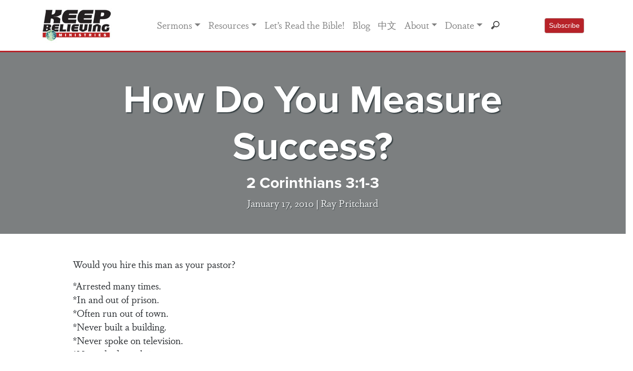

--- FILE ---
content_type: text/html; charset=UTF-8
request_url: https://www.keepbelieving.com/sermon/2010-01-17-how-do-you-measure-success/
body_size: 76303
content:
<!doctype html>
<html lang="en-US">

<head>
    <meta charset="UTF-8">
    <meta name="viewport" content="width=device-width, initial-scale=1.0">
    <link rel="profile" href="http://gmpg.org/xfn/11">

    <link href="//cdn-images.mailchimp.com/embedcode/classic-10_7.css" rel="stylesheet" type="text/css">
    <style type="text/css">
        #mc_embed_signup {
            background: #fff;
            clear: left;
            font: 14px Helvetica, Arial, sans-serif;
        }

        /* Add your own Mailchimp form style overrides in your site stylesheet or in this style block.
	   We recommend moving this block and the preceding CSS link to the HEAD of your HTML file. */

    </style>
    <meta name='robots' content='index, follow, max-image-preview:large, max-snippet:-1, max-video-preview:-1' />
	<style>img:is([sizes="auto" i], [sizes^="auto," i]) { contain-intrinsic-size: 3000px 1500px }</style>
	
	<!-- This site is optimized with the Yoast SEO plugin v26.3 - https://yoast.com/wordpress/plugins/seo/ -->
	<title>How Do You Measure Success? | Keep Believing Ministries</title>
	<link rel="canonical" href="https://www.keepbelieving.com/sermon/2010-01-17-how-do-you-measure-success/" />
	<meta property="og:locale" content="en_US" />
	<meta property="og:type" content="article" />
	<meta property="og:title" content="How Do You Measure Success? | Keep Believing Ministries" />
	<meta property="og:description" content="God measures our success in terms of lives changed. He&rsquo;s evidently not that impressed by the size of our budget or by the stained glass in our sanctuary. The One who hung the stars in space doesn&rsquo;t really care how many books we&rsquo;ve written or how much money we make or whether or not we see our name in lights." />
	<meta property="og:url" content="https://www.keepbelieving.com/sermon/2010-01-17-how-do-you-measure-success/" />
	<meta property="og:site_name" content="Keep Believing Ministries" />
	<meta property="article:publisher" content="https://www.facebook.com/KeepBelievingMinistries/" />
	<meta property="article:modified_time" content="2020-10-21T18:27:40+00:00" />
	<meta name="twitter:card" content="summary_large_image" />
	<meta name="twitter:site" content="@raypritchard" />
	<meta name="twitter:label1" content="Est. reading time" />
	<meta name="twitter:data1" content="18 minutes" />
	<script type="application/ld+json" class="yoast-schema-graph">{"@context":"https://schema.org","@graph":[{"@type":"WebPage","@id":"https://www.keepbelieving.com/sermon/2010-01-17-how-do-you-measure-success/","url":"https://www.keepbelieving.com/sermon/2010-01-17-how-do-you-measure-success/","name":"How Do You Measure Success? | Keep Believing Ministries","isPartOf":{"@id":"https://www.keepbelieving.com/#website"},"datePublished":"2010-01-17T17:23:12+00:00","dateModified":"2020-10-21T18:27:40+00:00","breadcrumb":{"@id":"https://www.keepbelieving.com/sermon/2010-01-17-how-do-you-measure-success/#breadcrumb"},"inLanguage":"en-US","potentialAction":[{"@type":"ReadAction","target":["https://www.keepbelieving.com/sermon/2010-01-17-how-do-you-measure-success/"]}]},{"@type":"BreadcrumbList","@id":"https://www.keepbelieving.com/sermon/2010-01-17-how-do-you-measure-success/#breadcrumb","itemListElement":[{"@type":"ListItem","position":1,"name":"Home","item":"https://www.keepbelieving.com/"},{"@type":"ListItem","position":2,"name":"Sermons","item":"https://www.keepbelieving.com/sermon/"},{"@type":"ListItem","position":3,"name":"How Do You Measure Success?"}]},{"@type":"WebSite","@id":"https://www.keepbelieving.com/#website","url":"https://www.keepbelieving.com/","name":"Keep Believing Ministries","description":"","publisher":{"@id":"https://www.keepbelieving.com/#organization"},"potentialAction":[{"@type":"SearchAction","target":{"@type":"EntryPoint","urlTemplate":"https://www.keepbelieving.com/?s={search_term_string}"},"query-input":{"@type":"PropertyValueSpecification","valueRequired":true,"valueName":"search_term_string"}}],"inLanguage":"en-US"},{"@type":"Organization","@id":"https://www.keepbelieving.com/#organization","name":"Keep Believing Ministries","url":"https://www.keepbelieving.com/","logo":{"@type":"ImageObject","inLanguage":"en-US","@id":"https://www.keepbelieving.com/#/schema/logo/image/","url":"https://www.keepbelieving.com/wp-content/uploads/2020/02/kbm-logo1.jpg","contentUrl":"https://www.keepbelieving.com/wp-content/uploads/2020/02/kbm-logo1.jpg","width":144,"height":72,"caption":"Keep Believing Ministries"},"image":{"@id":"https://www.keepbelieving.com/#/schema/logo/image/"},"sameAs":["https://www.facebook.com/KeepBelievingMinistries/","https://x.com/raypritchard","https://www.linkedin.com/in/ray-pritchard-50303786/","https://www.youtube.com/c/KeepBelievingMinistries"]}]}</script>
	<!-- / Yoast SEO plugin. -->


<link rel='dns-prefetch' href='//use.typekit.net' />
<link rel='dns-prefetch' href='//cdn.jsdelivr.net' />
<link rel="alternate" type="application/rss+xml" title="Keep Believing Ministries &raquo; How Do You Measure Success? Comments Feed" href="https://www.keepbelieving.com/sermon/2010-01-17-how-do-you-measure-success/feed/" />
<script type="text/javascript">
/* <![CDATA[ */
window._wpemojiSettings = {"baseUrl":"https:\/\/s.w.org\/images\/core\/emoji\/16.0.1\/72x72\/","ext":".png","svgUrl":"https:\/\/s.w.org\/images\/core\/emoji\/16.0.1\/svg\/","svgExt":".svg","source":{"concatemoji":"https:\/\/www.keepbelieving.com\/wp-includes\/js\/wp-emoji-release.min.js?ver=6.8.3"}};
/*! This file is auto-generated */
!function(s,n){var o,i,e;function c(e){try{var t={supportTests:e,timestamp:(new Date).valueOf()};sessionStorage.setItem(o,JSON.stringify(t))}catch(e){}}function p(e,t,n){e.clearRect(0,0,e.canvas.width,e.canvas.height),e.fillText(t,0,0);var t=new Uint32Array(e.getImageData(0,0,e.canvas.width,e.canvas.height).data),a=(e.clearRect(0,0,e.canvas.width,e.canvas.height),e.fillText(n,0,0),new Uint32Array(e.getImageData(0,0,e.canvas.width,e.canvas.height).data));return t.every(function(e,t){return e===a[t]})}function u(e,t){e.clearRect(0,0,e.canvas.width,e.canvas.height),e.fillText(t,0,0);for(var n=e.getImageData(16,16,1,1),a=0;a<n.data.length;a++)if(0!==n.data[a])return!1;return!0}function f(e,t,n,a){switch(t){case"flag":return n(e,"\ud83c\udff3\ufe0f\u200d\u26a7\ufe0f","\ud83c\udff3\ufe0f\u200b\u26a7\ufe0f")?!1:!n(e,"\ud83c\udde8\ud83c\uddf6","\ud83c\udde8\u200b\ud83c\uddf6")&&!n(e,"\ud83c\udff4\udb40\udc67\udb40\udc62\udb40\udc65\udb40\udc6e\udb40\udc67\udb40\udc7f","\ud83c\udff4\u200b\udb40\udc67\u200b\udb40\udc62\u200b\udb40\udc65\u200b\udb40\udc6e\u200b\udb40\udc67\u200b\udb40\udc7f");case"emoji":return!a(e,"\ud83e\udedf")}return!1}function g(e,t,n,a){var r="undefined"!=typeof WorkerGlobalScope&&self instanceof WorkerGlobalScope?new OffscreenCanvas(300,150):s.createElement("canvas"),o=r.getContext("2d",{willReadFrequently:!0}),i=(o.textBaseline="top",o.font="600 32px Arial",{});return e.forEach(function(e){i[e]=t(o,e,n,a)}),i}function t(e){var t=s.createElement("script");t.src=e,t.defer=!0,s.head.appendChild(t)}"undefined"!=typeof Promise&&(o="wpEmojiSettingsSupports",i=["flag","emoji"],n.supports={everything:!0,everythingExceptFlag:!0},e=new Promise(function(e){s.addEventListener("DOMContentLoaded",e,{once:!0})}),new Promise(function(t){var n=function(){try{var e=JSON.parse(sessionStorage.getItem(o));if("object"==typeof e&&"number"==typeof e.timestamp&&(new Date).valueOf()<e.timestamp+604800&&"object"==typeof e.supportTests)return e.supportTests}catch(e){}return null}();if(!n){if("undefined"!=typeof Worker&&"undefined"!=typeof OffscreenCanvas&&"undefined"!=typeof URL&&URL.createObjectURL&&"undefined"!=typeof Blob)try{var e="postMessage("+g.toString()+"("+[JSON.stringify(i),f.toString(),p.toString(),u.toString()].join(",")+"));",a=new Blob([e],{type:"text/javascript"}),r=new Worker(URL.createObjectURL(a),{name:"wpTestEmojiSupports"});return void(r.onmessage=function(e){c(n=e.data),r.terminate(),t(n)})}catch(e){}c(n=g(i,f,p,u))}t(n)}).then(function(e){for(var t in e)n.supports[t]=e[t],n.supports.everything=n.supports.everything&&n.supports[t],"flag"!==t&&(n.supports.everythingExceptFlag=n.supports.everythingExceptFlag&&n.supports[t]);n.supports.everythingExceptFlag=n.supports.everythingExceptFlag&&!n.supports.flag,n.DOMReady=!1,n.readyCallback=function(){n.DOMReady=!0}}).then(function(){return e}).then(function(){var e;n.supports.everything||(n.readyCallback(),(e=n.source||{}).concatemoji?t(e.concatemoji):e.wpemoji&&e.twemoji&&(t(e.twemoji),t(e.wpemoji)))}))}((window,document),window._wpemojiSettings);
/* ]]> */
</script>
<link rel='stylesheet' id='sonaar-music-css' href='https://www.keepbelieving.com/wp-content/plugins/mp3-music-player-by-sonaar/public/css/sonaar-music-public.css?ver=5.9.3' type='text/css' media='all' />
<style id='sonaar-music-inline-css' type='text/css'>
:root {--srp-global-tracklist-color: #000000;}#sonaar-player .player, #sonaar-player .player .volume .slider-container, #sonaar-player .close.btn_playlist:before, #sonaar-player .close.btn_playlist:after{border-color:rgba(116, 221, 199, 1);}#sonaar-player .player .volume .slider-container:before{border-top-color:rgba(116, 221, 199, 1);}#sonaar-player .playlist button.play, #sonaar-player .close.btn-player, #sonaar-player .mobileProgress, #sonaar-player .ui-slider-handle, .ui-slider-range{background-color:rgba(116, 221, 199, 1);}#sonaar-player .playlist .tracklist li.active, #sonaar-player .playlist .tracklist li.active span, #sonaar-player .playlist .title, .srmp3_singning p[begin]:not(.srmp3_lyrics_read ~ p){color:rgba(116, 221, 199, 1);}#sonaar-player .player .timing, #sonaar-player .album-title, #sonaar-player .playlist .tracklist li, #sonaar-player .playlist .tracklist li a, #sonaar-player .player .store .track-store li a, #sonaar-player .track-store li, #sonaar-player .sonaar-extend-button, #sonaar-player .sr_skip_number{color:rgba(255, 255, 255, 1);}#sonaar-player .player .store .track-store li .sr_store_round_bt, #sonaar-player .ui-slider-handle, #sonaar-player .ui-slider-range{background-color:rgba(255, 255, 255, 1);}#sonaar-player .control, #sonaar-player .sricon-volume {color:rgba(255, 255, 255, 1);}#sonaar-player div.sr_speedRate div{background:rgba(255, 255, 255, 1);}div#sonaar-player, #sonaar-player .player, #sonaar-player .player .volume .slider-container, #sonaar-player.sr-float div.playlist, #sonaar-player.sr-float .close.btn-player, #sonaar-player.sr-float .player.sr-show_controls_hover .playerNowPlaying, .srp_extendedPlayer{background-color:rgba(0, 0, 0, 1);}@media only screen and (max-width: 1025px){#sonaar-player .store{background-color:rgba(0, 0, 0, 1);}}#sonaar-player .player .volume .slider-container:after{border-top-color:rgba(0, 0, 0, 1);}#sonaar-player .playlist button.play, #sonaar-player .player .store .track-store li .sr_store_round_bt{color:rgba(0, 0, 0, 1);}#sonaar-player .close.btn-player rect{fill:rgba(0, 0, 0, 1);}#sonaar-player .close.btn-player.enable:after, #sonaar-player .close.btn-player.enable:before{border-color:rgba(0, 0, 0, 1)!important;}#sonaar-player.sr-float .close.btn-player.enable:after, #sonaar-player.sr-float .close.btn-player.enable:before{border-color:!important;}#sonaar-player div.sr_speedRate div{color:rgba(0, 0, 0, 1);}#sonaar-player .mobilePanel, #sonaar-player .player .player-row:before{background-color:rgba(0, 0, 0, 1);}#sonaar-player .player div.mobilePanel{border-color:rgba(0, 0, 0, 1);}#sonaar-player .mobileProgressing, #sonaar-player .progressDot{background-color:rgba(116, 1, 223, 1);}div#sonaar-modal .sr_popup-content, .iron-audioplayer .srp_note{background-color:;}.sr_close svg{fill:;}.iron-audioplayer .srp_player_boxed, .single-album .iron-audioplayer[data-playertemplate="skin_float_tracklist"] .album-player{background:rgba(226, 226, 226, 1);}.iron_widget_radio:not(.srp_player_button) .iron-audioplayer[data-playertemplate="skin_boxed_tracklist"] .playlist, .single-album .iron-audioplayer[data-playertemplate="skin_float_tracklist"] .sonaar-grid{background:;}.iron-audioplayer .srp-play-button-label-container{color:;}.iron-audioplayer .playlist .current .audio-track, .playlist .current .track-number{color:rgba(0, 0, 0, 1);}.iron-audioplayer .playlist a.song-store:not(.sr_store_wc_round_bt){color:;}.iron-audioplayer  .playlist .song-store-list-menu .fa-ellipsis-v{color:#BBBBBB;}.iron-audioplayer  .playlist .audio-track path, .iron-audioplayer  .playlist .sricon-play{color:rgba(0, 0, 0, 1);}.iron-audioplayer .control .sricon-play, .srp-play-button .sricon-play, .srp_pagination .active{color:rgba(127, 127, 127, 1);}.iron-audioplayer .srp-play-circle{border-color:rgba(127, 127, 127, 1);}.iron-audioplayer .control, .iron-audioplayer[data-playertemplate="skin_boxed_tracklist"] .sr_progressbar, .srp_player_boxed .srp_noteButton{color:rgba(127, 127, 127, 1);}.iron-audioplayer .sr_speedRate div{border-color:rgba(127, 127, 127, 1);}.iron-audioplayer .srp-play-button-label-container, .iron-audioplayer .ui-slider-handle, .iron-audioplayer .ui-slider-range{background:rgba(127, 127, 127, 1);}.iron-audioplayer.sr_player_on_artwork .sonaar-Artwort-box .control [class*="sricon-"]{color:#f1f1f1;}.iron-audioplayer.sr_player_on_artwork .sonaar-Artwort-box .control .play{border-color:#f1f1f1;}.iron-audioplayer .song-store.sr_store_wc_round_bt{color:;}.iron-audioplayer .song-store.sr_store_wc_round_bt{background-color:;} @media screen and (max-width: 540px){ #sonaar-player .playlist .tracklist span.track-title, #sonaar-player .playlist .tracklist span.track-artist, #sonaar-player .playlist .tracklist span.track-album{ padding-left: 35px; } }.srp-modal-variation-list .srp-modal-variant-selector {background-color:;}.srp-modal-variation-list .srp-modal-variant-selector:hover, .srp-modal-variation-list .srp-modal-variant-selector.srp_selected {background-color:;}#sonaar-modal .srp_button {background-color:;}#sonaar-modal .srp_button {color:;}:root {
			--srp-global-sticky_player_featured_color: rgba(116, 221, 199, 1);
			--srp-global-sticky_player_waveform_progress_color: rgba(116, 1, 223, 1);
			--srp-global-sticky_player_waveform_background_color: rgba(79, 79, 79, 1);
			--srp-global-sticky_player_labelsandbuttons: rgba(255, 255, 255, 1);
			--srp-global-sticky_player_background: rgba(0, 0, 0, 1);
			--srp-global-music_player_wc_bt_color: ;
			--srp-global-music_player_wc_bt_bgcolor: ;
			--srp-global-modal-btn-txt-color: ;
			--srp-global-modal-btn-bg-color: ;
			--srp-global-modal-form-input-bg-color: ;
			--srp-global-modal-form-input-border-color: ;
			--srp-global-modal-form-input-color: ;
			
		  }.iron-audioplayer .sonaar_fake_wave .sonaar_wave_cut rect{fill:rgba(116, 1, 223, 1);}#sonaar-player .sonaar_fake_wave .sonaar_wave_base rect{fill:rgba(79, 79, 79, 1);}#sonaar-player .mobileProgress{background-color:rgba(79, 79, 79, 1);}#sonaar-player .sonaar_fake_wave .sonaar_wave_cut rect{fill:rgba(116, 1, 223, 1);}
</style>
<style id='wp-emoji-styles-inline-css' type='text/css'>

	img.wp-smiley, img.emoji {
		display: inline !important;
		border: none !important;
		box-shadow: none !important;
		height: 1em !important;
		width: 1em !important;
		margin: 0 0.07em !important;
		vertical-align: -0.1em !important;
		background: none !important;
		padding: 0 !important;
	}
</style>
<link rel='stylesheet' id='a-z-listing-block-css' href='https://www.keepbelieving.com/wp-content/plugins/a-z-listing/css/a-z-listing-default.css?ver=4.3.1' type='text/css' media='all' />
<link rel='stylesheet' id='sonaar-music-pro-css' href='https://www.keepbelieving.com/wp-content/plugins/sonaar-music-pro/public/css/sonaar-music-pro-public.css?ver=5.9.3' type='text/css' media='all' />
<link rel='stylesheet' id='ivory-search-styles-css' href='https://www.keepbelieving.com/wp-content/plugins/add-search-to-menu/public/css/ivory-search.min.css?ver=5.5.12' type='text/css' media='all' />
<link rel='stylesheet' id='bootstrap-css' href='https://www.keepbelieving.com/wp-content/themes/kbm-2020/css/bootstrap.css?ver=6.8.3' type='text/css' media='all' />
<link rel='stylesheet' id='kbmstyle-css' href='https://www.keepbelieving.com/wp-content/themes/kbm-2020/css/style.css?ver=1745344641' type='text/css' media='all' />
<link rel='stylesheet' id='typekit-css' href='https://use.typekit.net/ruc2cdn.css?ver=6.8.3' type='text/css' media='all' />
<link rel='stylesheet' id='fancybox-css' href='https://cdn.jsdelivr.net/gh/fancyapps/fancybox@3.5.7/dist/jquery.fancybox.min.css?ver=6.8.3' type='text/css' media='all' />
<link rel='stylesheet' id='dashicons-css' href='https://www.keepbelieving.com/wp-includes/css/dashicons.min.css?ver=6.8.3' type='text/css' media='all' />
<link rel='stylesheet' id='a-z-listing-css' href='https://www.keepbelieving.com/wp-content/plugins/a-z-listing/css/a-z-listing-default.css?ver=4.3.1' type='text/css' media='all' />
<script type="text/javascript" src="https://www.keepbelieving.com/wp-includes/js/jquery/jquery.min.js?ver=3.7.1" id="jquery-core-js"></script>
<script type="text/javascript" src="https://www.keepbelieving.com/wp-includes/js/jquery/jquery-migrate.min.js?ver=3.4.1" id="jquery-migrate-js"></script>
<script type="text/javascript" src="https://www.keepbelieving.com/wp-content/plugins/sonaar-music-pro/public/js/sonaar-music-pro-public.js?ver=5.9.3" id="sonaar-music-pro-js"></script>
<script type="text/javascript" src="https://www.keepbelieving.com/wp-content/plugins/sonaar-music-pro/public/js/list.min.js?ver=5.9.3" id="sonaar-list-js"></script>
<script type="text/javascript" src="https://www.keepbelieving.com/wp-content/plugins/mp3-music-player-by-sonaar/public/js/perfect-scrollbar.min.js?ver=5.9.3" id="sonaar-music-scrollbar-js"></script>
<link rel="https://api.w.org/" href="https://www.keepbelieving.com/wp-json/" /><link rel="EditURI" type="application/rsd+xml" title="RSD" href="https://www.keepbelieving.com/xmlrpc.php?rsd" />
<meta name="generator" content="WordPress 6.8.3" />
<link rel='shortlink' href='https://www.keepbelieving.com/?p=1269' />
<link rel="alternate" title="oEmbed (JSON)" type="application/json+oembed" href="https://www.keepbelieving.com/wp-json/oembed/1.0/embed?url=https%3A%2F%2Fwww.keepbelieving.com%2Fsermon%2F2010-01-17-how-do-you-measure-success%2F" />
<link rel="alternate" title="oEmbed (XML)" type="text/xml+oembed" href="https://www.keepbelieving.com/wp-json/oembed/1.0/embed?url=https%3A%2F%2Fwww.keepbelieving.com%2Fsermon%2F2010-01-17-how-do-you-measure-success%2F&#038;format=xml" />

		<!-- GA Google Analytics @ https://m0n.co/ga -->
		<script>
			(function(i,s,o,g,r,a,m){i['GoogleAnalyticsObject']=r;i[r]=i[r]||function(){
			(i[r].q=i[r].q||[]).push(arguments)},i[r].l=1*new Date();a=s.createElement(o),
			m=s.getElementsByTagName(o)[0];a.async=1;a.src=g;m.parentNode.insertBefore(a,m)
			})(window,document,'script','https://www.google-analytics.com/analytics.js','ga');
			ga('create', 'UA-3404616-8', 'auto');
			ga('send', 'pageview');
		</script>

	<script src="https://kit.fontawesome.com/6a401027d5.js" crossorigin="anonymous"></script>

<link rel="icon" href="https://www.keepbelieving.com/wp-content/uploads/2023/09/cropped-kbm-favicon-32x32.png" sizes="32x32" />
<link rel="icon" href="https://www.keepbelieving.com/wp-content/uploads/2023/09/cropped-kbm-favicon-192x192.png" sizes="192x192" />
<link rel="apple-touch-icon" href="https://www.keepbelieving.com/wp-content/uploads/2023/09/cropped-kbm-favicon-180x180.png" />
<meta name="msapplication-TileImage" content="https://www.keepbelieving.com/wp-content/uploads/2023/09/cropped-kbm-favicon-270x270.png" />
		<style type="text/css" id="wp-custom-css">
			.sonaar-grid {grid-column-gap: 30px;}
.srp_player_boxed.srp_player_grid {border-radius:10px 10px 0px 0px}

.playlist.sr_waveform_mediaElement {border-radius:0px 0px 10px 10px}

p.has-drop-cap:not(:focus)::first-letter {
    float: none;
    font-size: inherit;
    line-height: inherit;
    margin: 0;
}
		</style>
			
	
	
	<!-- Facebook Pixel Code --><script>!function(f,b,e,v,n,t,s){if(f.fbq)return;n=f.fbq=function(){n.callMethod?n.callMethod.apply(n,arguments):n.queue.push(arguments)};if(!f._fbq)f._fbq=n;n.push=n;n.loaded=!0;n.version='2.0';n.queue=[];t=b.createElement(e);t.async=!0;t.src=v;s=b.getElementsByTagName(e)[0];s.parentNode.insertBefore(t,s)}(window,document,'script','https://connect.facebook.net/en_US/fbevents.js'); fbq('init', '1525061671160365'); fbq('track', 'PageView');</script><noscript> <img height="1" width="1" src="https://www.facebook.com/tr?id=1525061671160365&ev=PageView&noscript=1"/></noscript><!-- End Facebook Pixel Code -->
	

</head>

<body class="wp-singular sermon-template-default single single-sermon postid-1269 wp-custom-logo wp-theme-kbm-2020 kbm-2020">
    <div id="fb-root"></div>
   


    <header id="masthead" class="site-header sticky-top">
        <nav class="navbar navbar-default"></nav>
        <div class="navbar navbar-expand-md bg-light navbar-light p-3 bg-white">
            <div class="container">
                <div class="brand"><a href="https://www.keepbelieving.com/" class="custom-logo-link" rel="home"><img width="144" height="72" src="https://www.keepbelieving.com/wp-content/uploads/2020/02/kbm-logo1.jpg" class="custom-logo" alt="Keep Believing Ministries" decoding="async" /></a></div>
                <button class="navbar-toggler" type="button" data-toggle="collapse" data-target="#navbarCollapse">
                    <span class="navbar-toggler-icon my-toggler"></span>
                </button>

                <div class="collapse navbar-collapse" id="navbarCollapse">
                    <div class="container justify-content-left justify-content-md-center">

                        <div class="menu-menu-1-container"><ul id="primary-menu" class="navbar-nav ml-auto"><li itemscope="itemscope" itemtype="https://www.schema.org/SiteNavigationElement" id="menu-item-25347" class="menu-item menu-item-type-post_type_archive menu-item-object-sermon menu-item-has-children dropdown menu-item-25347 nav-item"><a title="Sermons" href="#" data-toggle="dropdown" aria-haspopup="true" aria-expanded="false" class="dropdown-toggle nav-link" id="menu-item-dropdown-25347">Sermons</a>
<ul class="dropdown-menu" aria-labelledby="menu-item-dropdown-25347" role="menu">
	<li itemscope="itemscope" itemtype="https://www.schema.org/SiteNavigationElement" id="menu-item-25858" class="menu-item menu-item-type-post_type menu-item-object-page menu-item-25858 nav-item"><a title="Sermon Index" href="https://www.keepbelieving.com/sermon-index/" class="dropdown-item">Sermon Index</a></li>
	<li itemscope="itemscope" itemtype="https://www.schema.org/SiteNavigationElement" id="menu-item-25865" class="menu-item menu-item-type-post_type menu-item-object-page menu-item-25865 nav-item"><a title="Sermon Series" href="https://www.keepbelieving.com/sermon-series/" class="dropdown-item">Sermon Series</a></li>
	<li itemscope="itemscope" itemtype="https://www.schema.org/SiteNavigationElement" id="menu-item-25819" class="menu-item menu-item-type-post_type menu-item-object-page menu-item-25819 nav-item"><a title="Sermon Topics" href="https://www.keepbelieving.com/sermon-topics/" class="dropdown-item">Sermon Topics</a></li>
	<li itemscope="itemscope" itemtype="https://www.schema.org/SiteNavigationElement" id="menu-item-27382" class="menu-item menu-item-type-post_type menu-item-object-page menu-item-27382 nav-item"><a title="Sermon Scriptures" href="https://www.keepbelieving.com/scripture-index/" class="dropdown-item">Sermon Scriptures</a></li>
</ul>
</li>
<li itemscope="itemscope" itemtype="https://www.schema.org/SiteNavigationElement" id="menu-item-25351" class="menu-item menu-item-type-custom menu-item-object-custom menu-item-has-children dropdown menu-item-25351 nav-item"><a title="Resources" href="#" data-toggle="dropdown" aria-haspopup="true" aria-expanded="false" class="dropdown-toggle nav-link" id="menu-item-dropdown-25351">Resources</a>
<ul class="dropdown-menu" aria-labelledby="menu-item-dropdown-25351" role="menu">
	<li itemscope="itemscope" itemtype="https://www.schema.org/SiteNavigationElement" id="menu-item-25269" class="menu-item menu-item-type-post_type menu-item-object-page menu-item-25269 nav-item"><a title="Books" href="https://www.keepbelieving.com/books/" class="dropdown-item">Books</a></li>
	<li itemscope="itemscope" itemtype="https://www.schema.org/SiteNavigationElement" id="menu-item-25823" class="menu-item menu-item-type-post_type menu-item-object-page menu-item-25823 nav-item"><a title="Booklets" href="https://www.keepbelieving.com/booklets/" class="dropdown-item">Booklets</a></li>
	<li itemscope="itemscope" itemtype="https://www.schema.org/SiteNavigationElement" id="menu-item-27394" class="menu-item menu-item-type-custom menu-item-object-custom menu-item-27394 nav-item"><a title="Video" href="https://www.keepbelieving.com/videos/" class="dropdown-item">Video</a></li>
	<li itemscope="itemscope" itemtype="https://www.schema.org/SiteNavigationElement" id="menu-item-25919" class="menu-item menu-item-type-post_type menu-item-object-page menu-item-has-children dropdown menu-item-25919 nav-item"><a title="Audio" href="https://www.keepbelieving.com/audio/" class="dropdown-item">Audio</a>
	<ul class="dropdown-menu" aria-labelledby="menu-item-dropdown-25351" role="menu">
		<li itemscope="itemscope" itemtype="https://www.schema.org/SiteNavigationElement" id="menu-item-44582" class="menu-item menu-item-type-post_type menu-item-object-page menu-item-44582 nav-item"><a title="An Anchor for the Soul" href="https://www.keepbelieving.com/anchor-audiobook/" class="dropdown-item">An Anchor for the Soul</a></li>
	</ul>
</li>
	<li itemscope="itemscope" itemtype="https://www.schema.org/SiteNavigationElement" id="menu-item-25777" class="menu-item menu-item-type-post_type menu-item-object-page menu-item-25777 nav-item"><a title="FAQs" href="https://www.keepbelieving.com/faqs/" class="dropdown-item">FAQs</a></li>
	<li itemscope="itemscope" itemtype="https://www.schema.org/SiteNavigationElement" id="menu-item-27381" class="menu-item menu-item-type-custom menu-item-object-custom menu-item-27381 nav-item"><a title="Good Words for Today" href="https://www.keepbelieving.com/good_words/" class="dropdown-item">Good Words for Today</a></li>
</ul>
</li>
<li itemscope="itemscope" itemtype="https://www.schema.org/SiteNavigationElement" id="menu-item-37843" class="menu-item menu-item-type-post_type menu-item-object-page menu-item-37843 nav-item"><a title="Let’s Read the Bible!" href="https://www.keepbelieving.com/lets-read-the-bible/" class="nav-link">Let’s Read the Bible!</a></li>
<li itemscope="itemscope" itemtype="https://www.schema.org/SiteNavigationElement" id="menu-item-29894" class="menu-item menu-item-type-post_type menu-item-object-page current_page_parent menu-item-29894 nav-item"><a title="Blog" href="https://www.keepbelieving.com/blog/" class="nav-link">Blog</a></li>
<li itemscope="itemscope" itemtype="https://www.schema.org/SiteNavigationElement" id="menu-item-36824" class="menu-item menu-item-type-post_type menu-item-object-page menu-item-36824 nav-item"><a title="中文" href="https://www.keepbelieving.com/zh/" class="nav-link">中文</a></li>
<li itemscope="itemscope" itemtype="https://www.schema.org/SiteNavigationElement" id="menu-item-25356" class="menu-item menu-item-type-custom menu-item-object-custom menu-item-has-children dropdown menu-item-25356 nav-item"><a title="About" href="#" data-toggle="dropdown" aria-haspopup="true" aria-expanded="false" class="dropdown-toggle nav-link" id="menu-item-dropdown-25356">About</a>
<ul class="dropdown-menu" aria-labelledby="menu-item-dropdown-25356" role="menu">
	<li itemscope="itemscope" itemtype="https://www.schema.org/SiteNavigationElement" id="menu-item-25558" class="menu-item menu-item-type-post_type menu-item-object-page menu-item-25558 nav-item"><a title="General Ministry" href="https://www.keepbelieving.com/about/" class="dropdown-item">General Ministry</a></li>
	<li itemscope="itemscope" itemtype="https://www.schema.org/SiteNavigationElement" id="menu-item-25556" class="menu-item menu-item-type-post_type menu-item-object-page menu-item-25556 nav-item"><a title="7 Focus Areas" href="https://www.keepbelieving.com/7-ministry-focus-areas/" class="dropdown-item">7 Focus Areas</a></li>
	<li itemscope="itemscope" itemtype="https://www.schema.org/SiteNavigationElement" id="menu-item-25557" class="menu-item menu-item-type-post_type menu-item-object-page menu-item-25557 nav-item"><a title="Ray Pritchard" href="https://www.keepbelieving.com/ray-pritchard/" class="dropdown-item">Ray Pritchard</a></li>
	<li itemscope="itemscope" itemtype="https://www.schema.org/SiteNavigationElement" id="menu-item-35153" class="menu-item menu-item-type-post_type menu-item-object-page menu-item-35153 nav-item"><a title="Brian Bill" href="https://www.keepbelieving.com/brian-bill/" class="dropdown-item">Brian Bill</a></li>
	<li itemscope="itemscope" itemtype="https://www.schema.org/SiteNavigationElement" id="menu-item-35152" class="menu-item menu-item-type-post_type menu-item-object-page menu-item-35152 nav-item"><a title="Mark Pritchard" href="https://www.keepbelieving.com/mark-pritchard/" class="dropdown-item">Mark Pritchard</a></li>
	<li itemscope="itemscope" itemtype="https://www.schema.org/SiteNavigationElement" id="menu-item-25559" class="menu-item menu-item-type-post_type menu-item-object-page menu-item-25559 nav-item"><a title="2025 Travel Schedule" href="https://www.keepbelieving.com/travel/" class="dropdown-item">2025 Travel Schedule</a></li>
	<li itemscope="itemscope" itemtype="https://www.schema.org/SiteNavigationElement" id="menu-item-28588" class="menu-item menu-item-type-post_type menu-item-object-page menu-item-28588 nav-item"><a title="Board of Directors" href="https://www.keepbelieving.com/board-of-directors/" class="dropdown-item">Board of Directors</a></li>
	<li itemscope="itemscope" itemtype="https://www.schema.org/SiteNavigationElement" id="menu-item-25560" class="menu-item menu-item-type-post_type menu-item-object-page menu-item-25560 nav-item"><a title="Contact Us" href="https://www.keepbelieving.com/contact-us/" class="dropdown-item">Contact Us</a></li>
	<li itemscope="itemscope" itemtype="https://www.schema.org/SiteNavigationElement" id="menu-item-25844" class="menu-item menu-item-type-post_type menu-item-object-page menu-item-25844 nav-item"><a title="Anchor Project" href="https://www.keepbelieving.com/anchor-project/" class="dropdown-item">Anchor Project</a></li>
	<li itemscope="itemscope" itemtype="https://www.schema.org/SiteNavigationElement" id="menu-item-25843" class="menu-item menu-item-type-post_type menu-item-object-page menu-item-25843 nav-item"><a title="China Resource Library" href="https://www.keepbelieving.com/china/" class="dropdown-item">China Resource Library</a></li>
</ul>
</li>
<li itemscope="itemscope" itemtype="https://www.schema.org/SiteNavigationElement" id="menu-item-25263" class="menu-item menu-item-type-post_type menu-item-object-page menu-item-has-children dropdown menu-item-25263 nav-item"><a title="Donate" href="#" data-toggle="dropdown" aria-haspopup="true" aria-expanded="false" class="dropdown-toggle nav-link" id="menu-item-dropdown-25263">Donate</a>
<ul class="dropdown-menu" aria-labelledby="menu-item-dropdown-25263" role="menu">
	<li itemscope="itemscope" itemtype="https://www.schema.org/SiteNavigationElement" id="menu-item-26018" class="menu-item menu-item-type-post_type menu-item-object-page menu-item-26018 nav-item"><a title="Give Now" href="https://www.keepbelieving.com/donate/" class="dropdown-item">Give Now</a></li>
	<li itemscope="itemscope" itemtype="https://www.schema.org/SiteNavigationElement" id="menu-item-26023" class="menu-item menu-item-type-post_type menu-item-object-page menu-item-26023 nav-item"><a title="Non-Cash Giving" href="https://www.keepbelieving.com/non-cash-giving/" class="dropdown-item">Non-Cash Giving</a></li>
	<li itemscope="itemscope" itemtype="https://www.schema.org/SiteNavigationElement" id="menu-item-26036" class="menu-item menu-item-type-post_type menu-item-object-page menu-item-26036 nav-item"><a title="Planned Giving" href="https://www.keepbelieving.com/planned-giving/" class="dropdown-item">Planned Giving</a></li>
</ul>
</li>
<li><form id="headsearch" method="get" action="https://www.keepbelieving.com/"><input class="form-control" type="search" name="s" style="background: url(https://www.keepbelieving.com/wp-content/uploads/2020/09/search-icon.png) no-repeat 9px center;"></form></li></ul></div>
                    </div>



                    <!--<a data-fancybox data-type="iframe" href="https://keepbelieving.us4.list-manage.com/subscribe/post?u=edf7694eeae5e5f9fee7104bf&id=05c605986e" class="btn btn-sm btn-primary rounded ml-3 ml-md-0" data-small-btn="true" style="background-color: #b72228; border-color: #b58687;" data-iframe='{"preload":false}'>
                        Subscribe
                    </a>
                   Begin Mailchimp Signup Form -->
                    <a data-fancybox data-src="#mc_embed_signup" class="btn btn-sm btn-primary rounded ml-3 ml-md-0" style="background-color: #b72228; border-color: #b58687;" href="javascript:;">
                        Subscribe
                    </a>
                    <div id="mc_embed_signup" style="display:none;">
                        <form action="https://keepbelieving.us4.list-manage.com/subscribe/post?u=edf7694eeae5e5f9fee7104bf&amp;id=05c605986e" method="post" id="mc-embedded-subscribe-form" name="mc-embedded-subscribe-form" class="validate" target="_blank" novalidate>
                            <div id="mc_embed_signup_scroll">
                                <img style="max-width:100%;" src="https://www.keepbelieving.com/wp-content/uploads/2020/10/subscribe-header.jpg" alt="">
                                <p class="mt-4">Thanks for your interest!<br />
                                    Sign up to join over 20,000 subscribers receiving our weekly sermon email.</p>
                                <div class="indicates-required"><span class="asterisk">*</span> indicates required</div>
                                <div class="mc-field-group">
                                    <label for="mce-FNAME">First Name <span class="asterisk">*</span>
                                    </label>
                                    <input type="text" value="" name="FNAME" class="required form-control" id="mce-FNAME">
                                </div>
                                <div class="mc-field-group">
                                    <label for="mce-LNAME">Last Name <span class="asterisk">*</span>
                                    </label>
                                    <input type="text" value="" name="LNAME" class="required form-control" id="mce-LNAME">
                                </div>
                                <div class="mc-field-group">
                                    <label for="mce-EMAIL">Email Address <span class="asterisk">*</span>
                                    </label>
                                    <input type="email" value="" name="EMAIL" class="required email form-control" id="mce-EMAIL">
                                </div>
                                <div id="mce-responses" class="clear">
                                    <div class="response" id="mce-error-response" style="display:none"></div>
                                    <div class="response" id="mce-success-response" style="display:none"></div>
                                </div> <!-- real people should not fill this in and expect good things - do not remove this or risk form bot signups-->
                                <div style="position: absolute; left: -5000px;" aria-hidden="true"><input type="text" name="b_edf7694eeae5e5f9fee7104bf_05c605986e" tabindex="-1" value=""></div>
                                <div class="clear"><input type="submit" value="Subscribe" name="subscribe" id="mc-embedded-subscribe" class="button form-control"></div>
                            </div>
                        </form>
                    </div>

                    <!--End mc_embed_signup-->

                </div>

            </div>
        </div>

        <!-- #site-navigation -->
    </header><!-- #masthead -->

    <div id="content" class="site-content">
<div class="container-fluid bg-light p-0">
    <div class="container-fluid p-0" style="height:auto; background-image: url('');background-position: center center;background-size:cover;">
        <div class="container-fluid p-0" style="background-color: rgba(24, 30, 32,.55);  z-index: 1; width: 100%; height: auto; display: block; left: 0;">
            <div style="height:auto" class="row justify-content-center pb-4">
                <div class="col-11 col-md-8 my-auto">

                    <h1 class="text-center text-white mt-5 mb-2" style="text-shadow: 2px 2px 2px #2f393c;">How Do You Measure Success?</h1>
					
					<h2 class="text-center text-white mt-0">
						2 Corinthians 3:1-3					</h2>
                    <p class="text-center text-white lead mb-4" style="text-shadow: 1px 1px 1px #2f393c;">January 17, 2010 | <span class="lead-sm">Ray Pritchard</span></p>
                    <div class="container text-center">

                        
                    </div>




                </div>
            </div>
        </div>
    </div>

</div>
<div class="container-fluid mt-4" id="sermon-bg">
    <div class="container">

        <div class="row justify-content-center">
            <div class="col-12 col-md-11">


                <div class="container text-justify pb-4 pl-3 pr-3 pt-4" id="post-content">
                    <p>Would you hire this man as your pastor?</p>
<blockquote><p>*Arrested many times.<br />
*In and out of prison.<br />
*Often run out of town.<br />
*Never built a building.<br />
*Never spoke on television.<br />
*Never had a website.<br />
*Never had a Facebook page.<br />
*Never owned his own home.<br />
*Had to work on the side to support himself.<br />
*Never stayed very long in one place.<br />
*Not a skilled public speaker.<br />
*Unimpressive appearance.<br />
*Sometimes preaches for hours at a time.<br />
*Seems to get involved in public controversies.</p></blockquote>
<p>Most churches would take a pass on a man like that. After all, you can’t trust your pulpit to just anyone who comes along. And that’s why the Apostle Paul would not feel at home in many of our churches today.</p>
<p>Every year I spend a good part of my time talking with pastors. I love pastors and I love spending time with them. Sometimes I’ll ask, “How is it going?” and then sit back and wait for the answer. Just as I typed that sentence, I shrugged my shoulders, as if to say, “It depends.” It depends on who is asking and when and where and why. And it depends on what day you ask.</p>
<p><em>Success in the ministry is notoriously hard to define</em>. Even if we have met all our goals, have we truly been successful in the eyes of the Lord?</p>
<p>How do we measure success in the ministry?</p>
<p>That’s the question Paul faced in 2 Corinthians. He had to justify himself because a group of critics had virtually taken over the church, filling the people’s minds with base accusations against Paul’s character and his conduct. “You can’t trust him. Look how fickle he is. He says he’s coming for a visit, then he doesn’t show up. How do you know he’s not a fake?&#8221;</p>
<p><em>Part of Paul’s answer comes in 2 Corinthians 3:1-3 where he declares that the real measure of his ministry is the lives changed by the Holy Spirit</em>. That constitutes true success in the eyes of the Lord.</p>
<h6 class="pullquote">Success in the ministry is notoriously hard to define.<br />
&lt;/h6 class=&#8221;pullquote&#8221;&gt;</h6>
<p>It’s not about programs or buildings.<br />
It’s not about budgets or titles.<br />
It’s not about a big reputation.</p>
<h2><strong>I. Inadequate Measures of Success</strong></h2>
<p><strong>“Are we beginning to commend ourselves again? Or do we need, like some people, letters of recommendation to you or from you?&#8221; </strong>(2 Corinthians 3:1).</p>
<p>Paul says, “I don’t need to boast and I don’t need a letter of reference to prove the validity of my ministry.&#8221;</p>
<p>That’s different from the way we do things today.</p>
<p>Sometimes we measure success by our degrees. So we go to college for four years to get a BA or a BS. Then we may go to graduate school for an MA or an MBA. Some will seek a professional degree, such as an MD, JD, DDS, or DMin. Those with a scholarly bent will pursue a PhD so they are qualified to write or teach at the highest levels. So in the end the extremely studious person may have a string of degrees after his name, such as BA, MA, PhD.</p>
<p>And of course these things matter. We pay attention to them. We put our degrees up on the wall. We want people to know we went to Georgia Tech or Miami or to Notre Dame or Princeton or Multnomah or Biola. And it’s not just those letters. We gain status, we make friends, we network, we may meet our spouse at college or in graduate school, and when we graduate, having a degree from a particular school may land us a job some day. So it does matter.</p>
<p>Sometimes we ordain people to the ministry. That’s important because it means that a certain group of well-respected people examined you carefully regarding your testimony, your background, your education, your doctrine, your spiritual life, and your call to the ministry. In some denominations a candidate without ordination papers will not be considered for the pastorate. We put our ordination paper on the wall. It’s a mark of accomplishment, a sign that someone, somewhere has checked us out and we pass muster.</p>
<h6 class="pullquote">Paul never gives us any attendance statistics from his churches.<br />
&lt;/h6 class=&#8221;pullquote&#8221;&gt;</h6>
<p>Often we measure pastors by church size. Probably nothing matters more than this. Go to any ministerial gathering and after the initial greetings, someone is sure to ask, “How large is your church?” or “How many are you running in Sunday School?” That matters because 50 is better than 25, 100 is better than 50, 500 is better than 100, 1000 is better than 500, 2000 is better than 1000, and anything over 2000 is considered a megachurch. And these days there are quite a few churches in America that draw more than 7000 people very Sunday. Currently the largest church in America attracts over 40,000 people. And around the world there are mega-megachurches that number over 100,000 or 200,000.</p>
<p>There are other ways of looking at success. Who do you know? How well are you connected? Do you know a senator? How many millionaires attend your church? Do you have Bill Gates’ cell phone number? Do you Twitter with Shania Twain? Do you drop by and say hi to Donald Trump when you are in New York? Have you met President Obama? Will Peyton Manning return your calls? Did you eat lunch with Chuck Colson last week? On and on it goes. Because we live in a celebrity culture, it matters to all of us who we know. Knowing important people gives you clout, it helps you get things done, and it elevates you in the minds of others.</p>
<p>But these things, the “letters of recommendation” that Paul is talking about, the approval and recognition of others and the applause of the world, these are not the true measures of success.</p>
<p>God views it differently.</p>
<h2><strong>II. The One Thing That Matters Most</strong></h2>
<p><em>It’s all about lives changed by the Holy Spirit</em>. See how Paul explains it in verses 2-3:</p>
<blockquote><p><strong>You yourselves are our letter, written on our hearts, known and read by everybody. You show that you are a letter from Christ, the result of our ministry, written not with ink but with the Spirit of the living God, not on tablets of stone but on tablets of human hearts.</strong></p></blockquote>
<p><em>As far as Paul was concerned, the real proof of his ministry was the changed lives of his hearers</em>. As he preached the gospel, the Holy Spirit applied it to his hearers so that when they believed in Jesus, their lives were completely changed. Corinth was a thoroughly pagan city, given over to idol worship and gross sexual immorality. As a seaport town, it had a reputation for sensuality to the point that “to corinthianize” had become a by-word in the first century. It meant to live on the level of brute sexual appetites. Corinth was a place where you could say that truly “anything goes.” So when the gospel entered with its promise of life transformation through the power of Jesus Christ, sinners were converted, and some of them were radically changed. Paul had written about that in his first letter to the Corinthians:</p>
<blockquote><p><strong>Do you not know that the wicked will not inherit the kingdom of God? Do not be deceived: Neither the sexually immoral nor idolaters nor adulterers nor male prostitutes nor homosexual offenders nor thieves nor the greedy nor drunkards nor slanderers nor swindlers will inherit the kingdom of God. </strong>(1 Corinthians 6:9-10).</p></blockquote>
<p>In today’s world we tend to regard that as a “hard passage” that makes us squirm because it seems so negative-and it is! But that’s not the end of the story. Read on to verse 11:</p>
<blockquote><p><strong><u>And that is what some of you were</u></strong><strong>. But you were washed, you were sanctified, you were justified in the name of the Lord Jesus Christ and by the Spirit of our God.</strong></p></blockquote>
<p>The most important part of this text is the first phrase of verse 11: <strong>“And that is what some of you were.”</strong> <em>In those eight words we find the entire Christian faith</em>. The effective power of all that we believe is summed up in those few words. Christianity is supremely a religion of conversion. Everything we say and everything we believe is built upon one fundamental and revolutionary premise: <em>You don’t have to stay the way you are</em>. Your life can be radically changed by God. The miracle of conversion happens when the life of God intersects with human personality. Once God enters the picture, your life will never be the same again. Until then, you may be religious and you may be a very good person and you may obey all the rules of the church, but you have not been converted.</p>
<h6 class="pullquote">Christianity is supremely a religion of conversion.<br />
&lt;/h6 class=&#8221;pullquote&#8221;&gt;</h6>
<p>Let’s just write it down for the whole world to understand. The Christians at Corinth were . . .</p>
<p>Wicked no more.<br />
Immoral no more.<br />
Idolaters no more.<br />
Adulterers no more.<br />
Homosexuals no more.<br />
Thieves no more.<br />
Greedy no more.<br />
Drunkards no more.<br />
Slanderers no more.<br />
Swindlers no more.</p>
<p>Talk about a change. Can you imagine the impact in Corinth when an idol worshiper came to Christ and his buddies at the temple of Aphrodite, the goddess of love, wondered what happened to him. Why didn’t he come around anymore? Why didn’t he offer sacrifices? Why didn’t he partake in sexual escapades with the many priestesses attached to the temple? Why didn’t he join in the bacchanalian celebrations? What happened to him? “I met some people who told me about Jesus, and he changed my life completely.&#8221;</p>
<h6 class="pullquote">Conversion is the miracle whereby God changes the tenses of your life:<br />
&lt;/h6 class=&#8221;pullquote&#8221;&gt;</h6>
<p>Or suppose a woman was one of those priestesses who practiced a form of religious prostitution. What would her friends say when suddenly she stopped plying her trade? Her answer would blow their minds.</p>
<p>Or here is a man in Corinth who has lived a homosexual lifestyle. But no more. He has been washed, cleansed, sanctified, given a new heart, a new life, a new direction. Yes, the temptations remain, but the direction of his life has been altered forever. Can you imagine what his friends would say when he declared, “I’m not going to do that anymore&#8221;?</p>
<p>There is another way to say it. Conversion is the miracle whereby God changes the tenses of your life:</p>
<p>This is what you <u>were</u>.<br />
This is what you <u>are</u>.</p>
<p>Christians believe that Jesus Christ can do it, and we believe that only Jesus has the life-changing power to utterly transform your life from the inside out. <em>That’s what happened to the first-century believers in the seaport town of Corinth</em>. It could happen to you today as you read these words.</p>
<p>How did this radical change take place among those who heard his message? These former idol-worshiping pagans were now . . .</p>
<h6 class="pullquote">It’s a wonderful thing when your conversion is so real that no one can deny the change in your life.<br />
&lt;/h6 class=&#8221;pullquote&#8221;&gt;</h6>
<h3><strong>Visibly Different </strong><strong><em><br />
</em></strong></h3>
<p><strong><em>You yourselves are our letter, written on our hearts, known and read by everybody” (v. 2). </em></strong>It’s a wonderful thing when your conversion is so real that no one can deny the change in your life.</p>
<h3><strong>Followers of Christ</strong><strong><em><br />
</em></strong></h3>
<p><strong><em>“You show that you are a letter from Christ”</em></strong><em> (v. 3).</em> Their lives were like a letter from Christ, written in their hearts, plain and clear for the whole world to see.</p>
<h3><strong>Supernaturally Changed</strong><strong><em><br />
</em></strong></h3>
<p><strong><em>“Written not with ink but with the Spirit of the living God”</em></strong> (v. 3). They had not been changed by “joining the church” or “walking an aisle” or “signing a card.&#8221; <em>Those things have no power to change us</em>. Only the Holy Spirit working within can write God’s truth in our hearts.</p>
<h3><strong>Internally Transformed</strong><strong><em><br />
</em></strong></h3>
<p><strong><em>“Not on tablets of stone but on tablets of human hearts”</em></strong><em> (v. 3). </em>The Ten Commandments were written on stone, giving them permanence as a rule of life for ancient Israel. If someone said, “Is it okay to sleep with my neighbor’s wife?” the answer was, “Check out the tablets. What do they say?” Rules can do many things. They can tell you right and wrong, and they can provide guidance in tough situations. Only the gospel can change us from the inside out.</p>
<h6 class="pullquote">Christians are “living epistles,” letters that anyone can read.<br />
&lt;/h6 class=&#8221;pullquote&#8221;&gt;</h6>
<p>Christians are “living epistles,” letters that anyone can read. Christianity written on the soul is</p>
<p>Legible,<br />
Persuasive,<br />
Enduring,<br />
Irrefutable.</p>
<p>Jesus is the writer, the Holy Spirit is the ink, you are the letter!</p>
<blockquote><p>You are writing a Gospel,<br />
A chapter each day,<br />
by the deeds you do and by the words you say.<br />
People read what you write, whether faithful or true.<br />
Just what is the Gospel according to you?</p></blockquote>
<p>So what is the real mark of a successful ministry? <em>It must be the lives changed by the preaching of the gospel through the power of the Holy Spirit</em>. That’s why the proof of the ministry can never be simply counting nickels and noses or listing degrees or books written or places preached or the size of your Sunday School or how many services you have or how big your budget is or who came to speak for you or who serves on your Board of Reference or how long you’ve been in the ministry.</p>
<p>Michael Andrus makes a telling observation on this very point:</p>
<blockquote><p>Paul never gives us any attendance statistics from his churches; never tells us how many baptisms were performed in a given year; never reports on the number of new programs he started; and he never even tells us how the giving was doing compared to budget!</p></blockquote>
<p>We count those things and say, “Well, if you’ve got those, you’ve got a successful ministry.” Paul said, “I’m not playing that game.&#8221; <em>He wouldn’t ask for letters of reference nor would he provide any</em>. He simply said, “If you want to know about my ministry, check out the people who listen to me. Look at what God has done in their lives.”</p>
<p>Living epistles.<br />
Living proof.</p>
<p>That’s the only thing that matters. The rest is just details. And a lot of it is just ministerial window-dressing.</p>
<h2><strong>III. The Source of Our Success</strong></h2>
<p><em>If you take this passage as a standard, it means that God measures our success in terms of lives changed.</em> He’s evidently not that impressed by the size of our budget or by the stained glass in our sanctuary. The One who hung the stars in space doesn’t really care how many books we’ve written or how much money we make or whether or not we see our name in lights.</p>
<p>He’s Almighty God, Maker of heaven and earth.<br />
Like we’re going to impress him?<br />
I think not.</p>
<h6 class="pullquote">God measures our success in terms of lives changed.<br />
&lt;/h6 class=&#8221;pullquote&#8221;&gt;</h6>
<p>I’ve already said that the proof of our ministry is lives changed by the Holy Spirit. So who does the changing? (This isn’t a trick question.)</p>
<p>The Holy Spirit (who is God himself).</p>
<p>If lives are truly changed under our ministry, God did it!</p>
<p>He has arranged things so that we get the honor and privilege of serving him. To us he committed the message of reconciliation and told us to go into the world and preach it in every nation, saying to one and all, “Be reconciled to God.&#8221;</p>
<p>We do the preaching.<br />
God does the saving.</p>
<p>We do the praying.<br />
God does the answering.</p>
<p><em>And it is God who takes the message we preach and writes it on the hearts of those who hear</em>. And let us be thankful about that. If we had to save people, no one would ever be saved. I can preach from sunrise to sunset, I can preach till the cows come home, but if God doesn’t work, no one will ever be saved. A wonderful <strong><a href="http://www.youtube.com/watch?v=fbs9PhxeOCs">old hymn from the colonial era</a> </strong>says it this way:</p>
<blockquote><p>Brethren, we have met to worship and adore the Lord our God;<br />
Will you pray with all your power, while we try to preach the Word?<br />
All is vain unless the Spirit of the Holy One comes down;<br />
Brethren, pray, and holy manna will be showered all around.</p></blockquote>
<p>I don’t know how you feel about this, but I’m very happy that “all is vain unless the Spirit of the Holy One comes down” because that means it doesn’t all depend on me.</p>
<p>My success depends on the Lord!<br />
Not partly, but entirely.</p>
<h3><strong>Three Simple Conclusions</strong></h3>
<p>Let me draw three simple conclusions from this and we will be done.</p>
<h6 class="pullquote">My success depends on the Lord!<br />
&lt;/h6 class=&#8221;pullquote&#8221;&gt;</h6>
<p><strong>First, I have a part to play and I must do my part.</strong> I am called to preach and  teach the Word of God. <em>The where and the how and the when are not specified</em>. Circumstances change all the time. Look at Paul’s life. He had great success in one city and was run out of the next. He stayed in one city for months and in another for three or four weeks. He was loved and hated, admired and reviled, praised and criticized wherever he went. Some of the churches he started had major problems. Not everyone who heard him believed his message. Not all of his disciples stayed true to the Master. And yet he determined to go wherever he was led, to become “all things to all men” so that by God’s grace, he might win some to Christ.</p>
<p>Was Paul successful? From the perspective of twenty centuries later, we know the answer is yes. But he ended up in jail in Rome (twice!) and evidently died by beheading at the order of Nero.</p>
<p>In 1 Corinthians 4:1 Paul reveals a key secret of success in the ministry.  <strong>“It is required that those who have been given a trust must prove faithful.&#8221; </strong>There it is, plain for all to see.</p>
<p>Be faithful.<br />
That’s what God wants from you and me.</p>
<p>Be faithful to our calling.<br />
Be faithful to the Lord.<br />
Be faithful to preach the Word.</p>
<p>That is my part and I must do my part. No one else can do it for me.</p>
<p><strong>Second, I won’t really know how successful I’ve been until I get to heaven. </strong>Several years ago I watched Larry King interview Billy Graham. At one point he asked Dr. Graham, “How many people have been saved under your ministry?” Without missing a beat, Billy Graham answered, “I have no idea.” “You have no idea?” “No, only the Lord knows that.&#8221;</p>
<p>Here’s a man who has preached to more people in person than anyone else in history. And hundreds of millions have seen him on TV. He is the best-known evangelist in Christian history. But when you ask how many have been saved, he says, “I have no idea.” You can count decisions but only the Lord knows the true heart condition of those who come forward.</p>
<p>His attitude is exactly right.</p>
<h6 class="pullquote">Since we don’t save anyone, all the glory belongs to the Lord alone.<br />
&lt;/h6 class=&#8221;pullquote&#8221;&gt;</h6>
<p>Whatever success we have in serving the Lord comes because the Lord himself granted it to us. <em>Since we don’t save anyone, all the glory belongs to the Lord alone</em>.</p>
<p><strong>Third, I shouldn’t bother comparing myself with anyone else. </strong>Years ago I heard Dr. Vernon Grounds, longtime president of Denver Seminary, share a story from a time in his early ministry when he was bring harshly criticized for some stands he had taken. The men criticizing him felt he should have been stronger or stated things more forcefully or done things a different way. They were so vocal that he could not ignore them. Eventually he became angry and discouraged. Then the Lord impressed upon his heart the passage in John 21:20-22 where Peter, evidently feeling a bit of apostolic competition, asks the Lord what will happen to the Apostle John. Here is the Lord’s answer in verse 22, <strong>“If I want him to remain alive until I return, what is that to you? You must follow me.&#8221; </strong>It’s a polite way of saying, “What happens to John is none of your business.” The King James Version renders the last phrase this way,<strong> &#8220;Follow thou me.”</strong></p>
<p><strong>“Follow thou me.”</strong></p>
<p>Dr. Grounds said the Lord used those three words to set him free.</p>
<h6 class="pullquote">“Follow me, and don’t worry about anyone else.”<br />
&lt;/h6 class=&#8221;pullquote&#8221;&gt;</h6>
<p><strong>“Follow me, and don’t worry about anyone else.”<br />
“Follow me, and I’ll take care of the others.”<br />
“Follow me, and you’ll have plenty to do. </strong></p>
<p>Here is our calling put simply:</p>
<p>Feed God’s sheep.<br />
Be faithful.<br />
Follow Jesus.</p>
<p>If we do that, we are successful already, and when our work is done, we will discover that the Lord made more of what we did than we knew while we were on the earth. The applause of heaven will welcome us home, and that’s the only success that really matters.</p>


                </div>


            </div>
        </div>
    </div>

</div>
<div class="container-fluid justify-content-center bg-light border-top">
    <div class="container">
        <div class="row justify-content-center">
            <div class="col-12 col-md-10 col-lg-9 mt-4 mb-4">
                <h3 class="pt-3 mb-3 text-center">Do you have any thoughts or questions about this post?</h3>
                    <div class="container pt-3 pb-3">
                        
<div id="disqus_thread"></div>
                    </div>
            </div>
        </div>
    </div>
</div>


<!-- Go to www.addthis.com/dashboard to customize your tools -->
<script type="text/javascript" src="//s7.addthis.com/js/300/addthis_widget.js#pubid=ra-5ed3aaeae4d03410"></script>
<footer class="bg-secondary">
    <div class="container-fluid bg-dark">
        <div class="container my-auto pt-4 pb-3 align-middle">
            <form class="form-inline validate justify-content-left justify-content-md-center" action="https://keepbelieving.us4.list-manage.com/subscribe/post?u=edf7694eeae5e5f9fee7104bf&amp;id=05c605986e" method="post" id="mc-embedded-subscribe-form" name="mc-embedded-subscribe-form" target="_blank" novalidate="" _lpchecked="1">
                <div class="form-group mb-2 my-auto">
                    <h3 class="text-white">Subscribe to our weekly sermon email:</h3>
                </div>
                <div class="form-group mx-sm-3 mb-2">
                    <label for="mce-EMAIL" class="sr-only">Email</label>
                    <input type="email" value="" name="EMAIL" class="required email" id="mce-EMAIL" placeholder="Email Address">
                    <button type="submit" class="btn btn-sm btn-primary mb-2 my-auto ml-3 rounded float-right" value="Subscribe" name="subscribe" id="mc-embedded-subscribe" style="background-color: #b72228;border: 1px solid #192023; ">Subscribe</button></div>
                <div id="mce-responses" class="clear">
                    <div class="response" id="mce-error-response" style="display:none"></div>
                    <div class="response" id="mce-success-response" style="display:none"></div>
                </div>

            </form>
        </div>
    </div>
    <div class="container pb-5 pt-5">
        <div class="row mb-1">

            <div class="col-5">
                <h3 class="display-5 text-dark"><b>Keep Believing Ministries</b></h3>

            </div>

            <div class="col-7">
                <p class="lead text-dark text-right pt-1"><i>"Equipping and encouraging people to keep believing in Jesus"</i></p>

            </div>




        </div>
        <div class="row pt-4 border-top border-danger">
            <div class="col-12">
                <div class="row">
                    <div class="col-6 col-md-3 mb-4">
                        <h5 class="text-dark">Sermons</h5>
                        <p class="text-dark mb-0"><a class="text-dark" href="https://www.keepbelieving.com/sermon-index/">Sermon Index</a></p>
                        <p class="text-dark mb-0"><a class="text-dark" href="https://www.keepbelieving.com/sermon-series/">Sermon Series</a></p>
                        <p class="text-dark mb-0"><a class="text-dark" href="https://www.keepbelieving.com/sermon-topics/">Sermon Topics</a></p>
                        <p class="text-dark mb-0"><a class="text-dark" href="https://www.keepbelieving.com/scripture-index/">Scripture Index</a></p>
                    </div>
                    <div class="col mb-4">
                        <h5 class="text-dark">Resources</h5>
                        <p class="text-dark mb-0"><a class="text-dark" href="https://www.keepbelieving.com/books/">Books</a></p>
                        <p class="text-dark mb-0"><a class="text-dark" href="https://www.keepbelieving.com/booklets/">Booklets</a></p>
                        <p class="text-dark mb-0"><a class="text-dark" href="https://www.keepbelieving.com/videos/">Video</a></p>
                        <p class="text-dark mb-0"><a class="text-dark" href="https://www.keepbelieving.com/audio/">Audio</a></p>
                        <p class="text-dark mb-0"><a class="text-dark" href="https://www.keepbelieving.com/faqs/">FAQs</a></p>
                        <p class="text-dark mb-0"><a class="text-dark" href="https://www.keepbelieving.com/good_words/">Good Words for Today</a></p>
                    </div>
                    <div class="col mb-4">
                        <h5 class="text-dark">About</h5>
                        <p class="text-dark mb-0"><a class="text-dark" href="https://www.keepbelieving.com/about/">General Ministry</a></p>
                        <p class="text-dark mb-0"><a class="text-dark" href="https://www.keepbelieving.com/7-ministry-focus-areas/">7 Focus Areas</a></p>
                        <p class="text-dark mb-0"><a class="text-dark" href="https://www.keepbelieving.com/ray-pritchard/">Ray Pritchard</a></p>
                        <p class="text-dark mb-0"><a class="text-dark" href="https://www.keepbelieving.com/travel/">Travel Schedule</a></p>
                        <p class="text-dark mb-0"><a class="text-dark" href="https://www.keepbelieving.com/contact-us/">Contact Us</a></p>
                        <p class="text-dark mb-0"><a class="text-dark" href="https://www.keepbelieving.com/anchor-project/">Anchor Project</a></p>
                        <p class="text-dark mb-0"><a class="text-dark" href="https://www.keepbelieving.com/china/">China Resource Library</a></p>
                    </div>
                    <div class="col mb-4">
                        <h5 class="text-dark">Donate</h5>
                        <p class="text-dark mb-0"><a class="text-dark" href="https://www.keepbelieving.com/donate/">Give Now</a></p>
                        <p class="text-dark mb-0"><a class="text-dark" href="https://www.keepbelieving.com/non-cash-giving/">Non-Cash Giving</a></p>
                        <p class="text-dark mb-0"><a class="text-dark" href="https://www.keepbelieving.com/planned-giving/">Planned Giving</a></p>
                    </div>
                </div>
            </div>


        </div>

    </div>
    <div class="container-fluid bg-light mt-2 pt-2 pb-2">
        <div class="container mt-2">
            <p class="lead text-center">Copyright © 2020 Keep Believing Ministries</p>
        </div>
    </div>
</footer>


<script type="speculationrules">
{"prefetch":[{"source":"document","where":{"and":[{"href_matches":"\/*"},{"not":{"href_matches":["\/wp-*.php","\/wp-admin\/*","\/wp-content\/uploads\/*","\/wp-content\/*","\/wp-content\/plugins\/*","\/wp-content\/themes\/kbm-2020\/*","\/*\\?(.+)"]}},{"not":{"selector_matches":"a[rel~=\"nofollow\"]"}},{"not":{"selector_matches":".no-prefetch, .no-prefetch a"}}]},"eagerness":"conservative"}]}
</script>
<script src="https://code.jquery.com/jquery-3.2.1.slim.min.js" integrity="sha384-KJ3o2DKtIkvYIK3UENzmM7KCkRr/rE9/Qpg6aAZGJwFDMVNA/GpGFF93hXpG5KkN" crossorigin="anonymous"></script>
<script src="https://cdnjs.cloudflare.com/ajax/libs/popper.js/1.12.9/umd/popper.min.js" integrity="sha384-ApNbgh9B+Y1QKtv3Rn7W3mgPxhU9K/ScQsAP7hUibX39j7fakFPskvXusvfa0b4Q" crossorigin="anonymous"></script>
<script src="https://maxcdn.bootstrapcdn.com/bootstrap/4.0.0/js/bootstrap.min.js" integrity="sha384-JZR6Spejh4U02d8jOt6vLEHfe/JQGiRRSQQxSfFWpi1MquVdAyjUar5+76PVCmYl" crossorigin="anonymous"></script>
<script src="https://cdn.jsdelivr.net/gh/fancyapps/fancybox@3.5.7/dist/jquery.fancybox.min.js"></script>
<script type="text/javascript" id="disqus_count-js-extra">
/* <![CDATA[ */
var countVars = {"disqusShortname":"keep-believing-ministries"};
/* ]]> */
</script>
<script type="text/javascript" src="https://www.keepbelieving.com/wp-content/plugins/disqus-comment-system/public/js/comment_count.js?ver=3.1.3" id="disqus_count-js"></script>
<script type="text/javascript" id="disqus_embed-js-extra">
/* <![CDATA[ */
var embedVars = {"disqusConfig":{"integration":"wordpress 3.1.3 6.8.3"},"disqusIdentifier":"1269 http:\/\/www.keepbelieving.com\/sermon\/2010-01-17-How-Do-You-Measure-Success\/","disqusShortname":"keep-believing-ministries","disqusTitle":"How Do You Measure Success?","disqusUrl":"https:\/\/www.keepbelieving.com\/sermon\/2010-01-17-how-do-you-measure-success\/","postId":"1269"};
/* ]]> */
</script>
<script type="text/javascript" src="https://www.keepbelieving.com/wp-content/plugins/disqus-comment-system/public/js/comment_embed.js?ver=3.1.3" id="disqus_embed-js"></script>
<script type="text/javascript" src="https://www.keepbelieving.com/wp-content/plugins/sonaar-music-pro/public/js/vue-multiselect.min.js?ver=2.1.6" id="vue-multiselect-js"></script>
<script type="text/javascript" src="https://www.keepbelieving.com/wp-content/plugins/sonaar-music-pro/public/js/vue.min.js?ver=2.6.14" id="vuejs-js"></script>
<script type="text/javascript" src="https://www.keepbelieving.com/wp-content/plugins/sonaar-music-pro/public/js/vue-slider-component.min.js?ver=3.1.0" id="vue-slider-component-js"></script>
<script type="text/javascript" src="https://www.keepbelieving.com/wp-content/plugins/mp3-music-player-by-sonaar/public/js/sonaar-music-public.js?ver=5.9.3" id="sonaar-music-js"></script>
<script type="text/javascript" src="https://www.keepbelieving.com/wp-content/plugins/mp3-music-player-by-sonaar/public/js/iron-audioplayer/00.moments.min.js?ver=5.9.3" id="moments-js"></script>
<script type="text/javascript" src="https://www.keepbelieving.com/wp-includes/js/jquery/ui/core.min.js?ver=1.13.3" id="jquery-ui-core-js"></script>
<script type="text/javascript" src="https://www.keepbelieving.com/wp-includes/js/jquery/ui/mouse.min.js?ver=1.13.3" id="jquery-ui-mouse-js"></script>
<script type="text/javascript" src="https://www.keepbelieving.com/wp-includes/js/jquery/ui/slider.min.js?ver=1.13.3" id="jquery-ui-slider-js"></script>
<script type="text/javascript" id="sonaar-music-pro-mp3player-js-extra">
/* <![CDATA[ */
var sonaar_music = {"plugin_dir_url":"https:\/\/www.keepbelieving.com\/wp-content\/plugins\/sonaar-music-pro\/public\/","plugin_dir_url_free":"https:\/\/www.keepbelieving.com\/wp-content\/plugins\/mp3-music-player-by-sonaar\/","plugin_version_free":"5.9.3","plugin_version_pro":"5.9.3","SRMP3_ecommerce":"1","SRMP3_purchased_plan":"Lifetime","option":{"player_type":"podcast","player_widget_type":"skin_boxed_tracklist","srmp3_posttypes":["sr_playlist"],"disable_playlist_cpt":"false","waveformType":"mediaElement","music_player_barwidth":"1","music_player_bargap":"1","music_player_linecap":"square","playback_speed":"0.5, 1, 1.2, 1.5, 2","sr_soundwave_height":"70","general_volume":"100","track_memory":"false","use_filenames":"false","hide_extension":"false","force_cta_download_label":"Download","force_cta_download":"false","cta_dl_dv_enable_main_settings":"false","cta_dl_dv_enable_redirect_main_settings":"false","force_cta_singlepost_label":"View Details","force_cta_singlepost":"false","is_user_history_usermeta_enabled":"false","is_user_history_cookie_enabled":"true","podcast_setting_rssfeed_disable":"false","podcast_setting_rssfeed_redirect":"false","collapse_tracklist_backend":"false","use_wysiwyg_for_trackdesc":"false","music_player_icon_color":"rgba(127, 127, 127, 1)","music_player_artwork_icon_color":"#f1f1f1","music_player_progress_color":"rgba(116, 1, 223, 1)","music_player_timeline_color":"rgba(31, 31, 31, 1)","music_player_bgcolor":"rgba(226, 226, 226, 1)","music_player_coverSize":"large","music_player_featured_color":"rgba(0, 0, 0, 1)","music_player_store_drawer":"#BBBBBB","labelPlayTxt":"Play","labelPauseTxt":"Pause","player_show_tracks_count_label":"Tracks","player_hours_label":"hr.","player_minutes_label":"min.","player_date_format":"","tooltip_tracklist_btn":"View Tracklist","tooltip_rwd_btn":"Rewind 15 seconds","tooltip_prev_btn":"Previous","tooltip_play_btn":"Play\/Pause","tooltip_next_btn":"Next ","tooltip_fwrd_btn":"Forward 30 seconds","tooltip_speed_btn":"Speed Rates","tooltip_shuffle_btn":"Shuffle ","tooltip_repeat_playlist_btn":"Enable Repeat","tooltip_repeat_track_btn":"Enable Repeat Track","tooltip_repeat_disable_btn":"Disable Repeat","tooltip_volume_btn":"Volume","promo_player_show_volume_bt":0,"promo_player_show_skip_bt":0,"promo_player_show_speed_bt":0,"promo_player_show_shuffle_bt":0,"promo_player_show_track_publish_date":0,"promo_show_label":"false","promo_sr_single_post_use_custom_shortcode":0,"use_sticky_cpt":0,"sticky_show_album_title":"true","sticky_show_nextprevious_bt":"true","sticky_show_skip_bt":0,"sticky_show_speed_bt":0,"sticky_show_tracklist_bt":"true","sticky_show_related-post":0,"sticky_show_shuffle_bt":"true","sticky_show_repeat_bt":0,"sticky_show_description":"true","sticky_preset":"fullwidth","float_pos":"right","make_draggable":0,"float_radius":30,"show_controls_hover":1,"sticky_hide_progress_bar":1,"sticky_player_featured_color":"rgba(116, 221, 199, 1)","sticky_player_labelsandbuttons":"rgba(255, 255, 255, 1)","sticky_player_soundwave_progress_bars":"rgba(116, 1, 223, 1)","sticky_player_soundwave_bars":"rgba(79, 79, 79, 1)","mobile_progress_bars":"","sticky_player_background":"rgba(0, 0, 0, 1)","sticky_player_disable_adaptive_colors":"false","enable_continuous_player":0,"srmp3_cookie_expiration":"3600","sr_prevent_continuous_sticky_to_show":1,"sticky_spectro_style":"none","sticky_spectro_shadow":"false","sticky_spectro_reflect":"false","sticky_spectro_sharpends":"false","sticky_spectro_color1":"rgba(116, 221, 199, 1)","sticky_spectro_gradientdir":"vertical","sticky_spectro_vibrance":40,"sticky_spectro_barcount":100,"sticky_spectro_barwidth":2,"sticky_spectro_blockheight":2,"sticky_spectro_blockgap":2,"sticky_spectro_bargap":2,"sticky_spectro_canvasheight":70,"sticky_spectro_valign":"bottom","sticky_spectro_container":"inside","sticky_spectro_posbottom":9,"sticky_spectro_posleft":0,"mobile_sticky_spectro_posbottom":9,"mobile_sticky_spectro_posleft":0,"sticky_spectro_responsive":"all","promo_cta-popup":0},"ajax":{"ajax_url":"https:\/\/www.keepbelieving.com\/wp-admin\/admin-ajax.php","ajax_nonce":"98ffb47e47","ajax_nonce_peaks":"011ccd2fa5"},"current_page":{"title":"How Do You Measure Success?","url":"https:\/\/www.keepbelieving.com\/sermon\/2010-01-17-how-do-you-measure-success\/"},"postID":"1269","playlists":[{"playlistName":"Favorites","tracks":[]},{"playlistName":"RecentlyPlayed","tracks":[]}]};
/* ]]> */
</script>
<script type="text/javascript" src="https://www.keepbelieving.com/wp-content/plugins/sonaar-music-pro/public/js/iron-audioplayer/iron-audioplayer.js?ver=5.9.3" id="sonaar-music-pro-mp3player-js"></script>
<script type="text/javascript" id="srp-advanced-triggers-js-extra">
/* <![CDATA[ */
var srp_advanced_triggers = [];
/* ]]> */
</script>
<script type="text/javascript" src="https://www.keepbelieving.com/wp-content/plugins/sonaar-music-pro/public/js/srp-advanced_triggers.js?ver=5.9.3" id="srp-advanced-triggers-js"></script>
<script type="text/javascript" src="https://www.keepbelieving.com/wp-includes/js/jquery/ui/draggable.min.js?ver=1.13.3" id="jquery-ui-draggable-js"></script>
<script type="text/javascript" id="sonaar_player-js-extra">
/* <![CDATA[ */
var srp_vars = {"sonaar_music":{"mostRecentId":44564,"currentPostId":1269,"continuous_artist_name":null,"footer_albums":"","footer_albums_shuffle":"","no_loop_tracklist":"","no_track_skip":"","post_player_type":"","ga_tag":null,"play_button_label":{"play":"Play","pause":"Pause"}},"site_url":"https:\/\/www.keepbelieving.com\/","is_logged_in":"no","user_role":""};
/* ]]> */
</script>
<script type="text/javascript" src="https://www.keepbelieving.com/wp-content/plugins/sonaar-music-pro/public/js/sonaarPlayer.js?ver=5.9.3" id="sonaar_player-js"></script>
<script type="text/javascript" id="ivory-search-scripts-js-extra">
/* <![CDATA[ */
var IvorySearchVars = {"is_analytics_enabled":"1"};
/* ]]> */
</script>
<script type="text/javascript" src="https://www.keepbelieving.com/wp-content/plugins/add-search-to-menu/public/js/ivory-search.min.js?ver=5.5.12" id="ivory-search-scripts-js"></script>
<script>
  // Javascript to enable link to tab
var hash = location.hash.replace(/^#/, '');  // ^ means starting, meaning only match the first hash
if (hash) {
    $('.nav-tabs a[href="#' + hash + '"]').tab('show');
} 

// Change hash for page-reload
$('.nav-tabs a').on('shown.bs.tab', function (e) {
    window.location.hash = e.target.hash;
})
</script>	
</body>

</html>


--- FILE ---
content_type: text/css
request_url: https://www.keepbelieving.com/wp-content/themes/kbm-2020/css/style.css?ver=1745344641
body_size: 6191
content:
/*
 Theme Name:   KBM 2020
 Theme URI:    https://2020.keepbelieving.com/wp-content/themes/wp-bootstrap-4-kbm
 Description:  KBM Bootstrap 4 Child Theme based on WP Bootstrap 4
 Author:       Josh Pritchard
 Author URI:   http://example.com
 Version:      1.0.0
 License:      GNU General Public License v2 or later
 License URI:  http://www.gnu.org/licenses/gpl-2.0.html
 Tags:         light, dark
 Text Domain:  KBM 2020
*/

/* Small devices (landscape phones, 544px and up) */
@media (min-width: 544px) {
    h1 {
        font-size: 2.5rem;
    }

    /*1rem = 16px*/
}

/* Medium devices (tablets, 768px and up) The navbar toggle appears at this breakpoint */
@media (min-width: 768px) {
    h1 {
        font-size: 5rem;
    }

    /*1rem = 16px*/
}

/* Large devices (desktops, 992px and up) */
@media (min-width: 992px) {
    h1 {
        font-size: 5rem;
    }

    /*1rem = 16px*/
}

/* Extra large devices (large desktops, 1200px and up) */
@media (min-width: 1200px) {
    h1 {
        font-size: 5rem;
    }

    /*1rem = 16px*/
}

h1,
h2,
h3 {
    font-family: proxima-nova, sans-serif;

    font-weight: 900;

    font-style: normal;
}

img {
    max-width: 100%;
    height: auto;
}

.navbar {
    border-bottom: 3px solid #b72228;
}

.navbar-default {
    display: none;
}

.jumbotron {
    background-size: cover;
}

.inner-shadow {
    box-shadow: inset 0px 0px 10px 0px rgba(0, 0, 0, 0.5);
}

#subscribe-img {
    background-image: url("../img/jeju.jpg");
    background-size: cover;
    height: 500px;
}

.book {
    padding: 15px 0 0 0;
    margin: auto;
}

#books {
    background-image: url("../img/blur-blurry-bokeh-close-up-347139.jpg");
    background-size: cover;
    background-position: bottom;
}

#home-words {
    background-image: url("../img/terry-tan-de-hao-MTUQ2jobhYM-unsplash.jpg");
    background-size: cover;
    background-position: center;
    width: 100%;
}




h2 {
    font-family: proxima-nova, sans-serif;
    font-weight: 900;
    margin-top: 3rem;
    text-align: left;
}

h3 {
    font-family: proxima-nova, sans-serif;
}

#post-content h5 {
    margin-left: 3rem;
    margin-right: 3rem;
    font-family: dapifer, serif;
    font-weight: normal;
    font-size: 1rem;
    margin-bottom: 1.5rem;
    line-height: 1.75rem;
    text-align: left;
}

#post-content h6 {
    display: inline-block;
    font-family: proxima-nova, sans-serif;
    font-size: 1.75em;
    margin: 2.5rem;
    padding: 1rem;
    text-align: center;
    float: right;
    width: 200px;
    border-left: 6px double black;
}

sup {}

.btn {
    border-radius: 0;
}

.shadow-words {
    -webkit-box-shadow: 0 8px 17px 0 rgba(0, 0, 0, 0.2), 0 6px 20px 0 rgba(0, 0, 0, 0.19) !important;
    box-shadow: 0 8px 17px 0 rgba(0, 0, 0, 0.2), 0 6px 20px 0 rgba(0, 0, 0, 0.19) !important;
}

.card,
.btn,
.form-control {
    border-radius: 0;
}

.card-img,
.card-img-top {
    border-top-left-radius: 0;
    border-top-right-radius: 0;
}

.page-header {
    height: 25rem;
    background-size: cover;
    background-position: center center;
}

p {
    font-family: dapifer, serif;
    font-size: 1.2rem;
}

.page-numbers {

    display: inline-block;

    padding: 5px 10px;

    margin: 0 2px 0 0;

    border: 1px solid #eee;

    line-height: 1;

    text-decoration: none;

    border-radius: 2px;

    font-weight: 600;

}

.page-numbers.current,

a.page-numbers:hover {

    background: #f9f9f9;

}

.pquote {

    background: url(https://2020.keepbelieving.com/wp-content/uploads/2020/09/open-quote3.png) top left no-repeat;

    padding: .75em;

}


h4 {
    margin-top: 1.5em;
}

#headsearch input {
    outline: none;
}

#headsearch input[type=search] {
    -webkit-appearance: textfield;
    -webkit-box-sizing: content-box;
    font-family: inherit;
    font-size: 100%;
}

#headsearch input::-webkit-search-decoration,
#headsearch input::-webkit-search-cancel-button {
    display: none;
}


#headsearch input[type=search] {

    border: none;
    padding: 9px 10px 9px 32px;
    width: 55px;

    -webkit-border-radius: 10em;
    -moz-border-radius: 10em;
    border-radius: 10em;

    -webkit-transition: all .5s;
    -moz-transition: all .5s;
    transition: all .5s;
}

#headsearch input[type=search]:focus {
    width: 130px;
    background-color: #fff;
    border: solid 1px #ccc;

    -webkit-box-shadow: 0 0 5px rgba(109, 207, 246, .5);
    -moz-box-shadow: 0 0 5px rgba(109, 207, 246, .5);
    box-shadow: 0 0 5px rgba(109, 207, 246, .5);
}

#headsearch input[type=search] {
    width: 15px;
    padding-left: 10px;
    color: transparent;
    cursor: pointer;
}

#headsearch input[type=search]:hover {
    background-color: #fff;
}

#headsearch input[type=search]:focus {
    width: 130px;
    padding-left: 32px;
    color: #000;
    background-color: #fff;
    cursor: auto;
}

#headsearch input:-moz-placeholder {
    color: transparent;
}

#headsearch input::-webkit-input-placeholder {
    color: transparent;
}

#headsearch .form-control {
    height: 100%;
}

.fancybox-slide--iframe .fancybox-content {
    width: 600px;
    height: 630px;
}

.iframe-container {
    position: relative;
    width: 100%;
    padding-bottom: 56.25%;
    height: 0;
}

.iframe-container iframe {
    position: absolute;
    top: 0;
    left: 0;
    width: 100%;
    height: 100%;
}
ul {font-family:dapifer, serif; font-size:1.2rem;}
ol {font-family:dapifer, serif; font-size:1.2rem;}

#nav-simplified-tab { border-top-left-radius: 0rem;
    border-top-right-radius: 0rem; }

#nav-traditional-tab { border-top-left-radius: 0rem;
    border-top-right-radius: 0rem; }

a#nav-simplified-tab.nav-item.nav-link.active {color:#000000;background-color: #F8F7F7 !important;    border: 1px solid transparent;}

a#nav-traditional-tab.nav-item.nav-link.active { color:#000000;background-color: #F8F7F7 !important;   border: 1px solid transparent;}

a#nav-simplified-tab.nav-item.nav-link {color:#ffffff;}

a#nav-traditional-tab.nav-item.nav-link {color:#ffffff;}




audio::-webkit-media-controls-current-time-display { display:none;}
audio::-webkit-media-controls-time-remaining-display { display:none;}

h3.gsection_title {margin-top:2rem;}

div.sonar-grid {grid-column-gap: 30px;}


--- FILE ---
content_type: text/plain
request_url: https://www.google-analytics.com/j/collect?v=1&_v=j102&a=764246487&t=pageview&_s=1&dl=https%3A%2F%2Fwww.keepbelieving.com%2Fsermon%2F2010-01-17-how-do-you-measure-success%2F&ul=en-us%40posix&dt=How%20Do%20You%20Measure%20Success%3F%20%7C%20Keep%20Believing%20Ministries&sr=1280x720&vp=1280x720&_u=IEBAAEABAAAAACAAI~&jid=323865098&gjid=1564571846&cid=1971991484.1762887439&tid=UA-3404616-8&_gid=871197099.1762887439&_r=1&_slc=1&z=227672041
body_size: -451
content:
2,cG-RDDHQ6KTD4